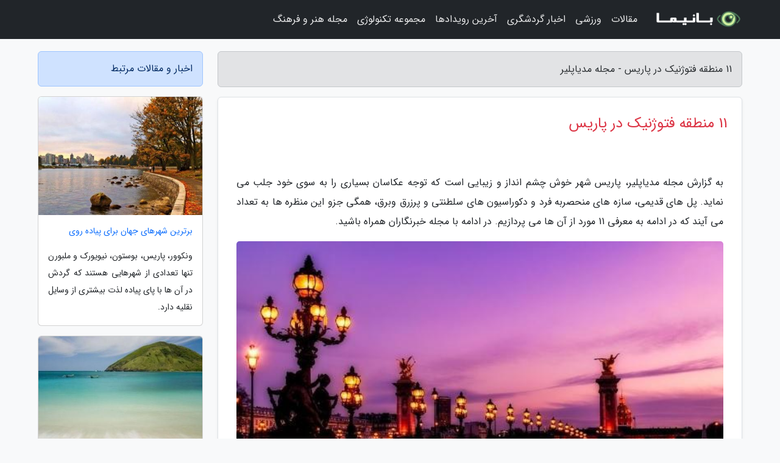

--- FILE ---
content_type: text/html; charset=UTF-8
request_url: https://midya0.ir/post/11-%D9%85%D9%86%D8%B7%D9%82%D9%87-%D9%81%D8%AA%D9%88%DA%98%D9%86%DB%8C%DA%A9-%D8%AF%D8%B1-%D9%BE%D8%A7%D8%B1%DB%8C%D8%B3-8504
body_size: 8250
content:
<!doctype html>
<html dir="rtl">
<head prefix="og: http://ogp.me/ns# fb: http://ogp.me/ns/fb# article: http://ogp.me/ns/article#">
<meta charset="utf-8" >
<title>11 منطقه فتوژنیک در پاریس - مجله مدیاپلیر</title>
<meta name="robots" content="index" />
<link rel="canonical" href="https://midya0.ir/post/11-%D9%85%D9%86%D8%B7%D9%82%D9%87-%D9%81%D8%AA%D9%88%DA%98%D9%86%DB%8C%DA%A9-%D8%AF%D8%B1-%D9%BE%D8%A7%D8%B1%DB%8C%D8%B3-8504" >
<meta property="og:url" content="https://midya0.ir/post/11-%D9%85%D9%86%D8%B7%D9%82%D9%87-%D9%81%D8%AA%D9%88%DA%98%D9%86%DB%8C%DA%A9-%D8%AF%D8%B1-%D9%BE%D8%A7%D8%B1%DB%8C%D8%B3-8504" >
	
<meta http-equiv="X-UA-Compatible" content="IE=edge">
<meta name="viewport" content="width=device-width, initial-scale=1.0" >	
<link rel="stylesheet" href="/module/template/framework/css/bootstrap.rtl.min.css" type="text/css" />
<link rel="stylesheet" type="text/css" href="/module/template/framework/css/style.css" >	
<meta name="twitter:card" content="summary_large_image" >
<meta name="twitter:domain" content="midya0.ir" >
<meta property="og:type" content="article">
<meta property="article:publisher" content="https://midya0.ir" >
<meta property="og:title" content="11 منطقه فتوژنیک در پاریس - مجله مدیاپلیر" >
<meta property="fb:app_id" content="1147311521992329" >
<meta property="og:image" content="https://midya0.ir/upload/2021/08/05/f37a4b801-aca6a82730ff84-b331277919ccc.jpg" />
<meta property="og:site_name" content="مجله مدیاپلیر" >
<meta name="description" content="پاریس شهر خوش چشم انداز و زیبایی است که توجه عکاسان بسیاری را به سوی خود جلب می نماید. پل های قدیمی، سازه های منحصربه فرد و دکوراسیون های سلطنتی و پرزرق وبرق، همگی جزو این - مجله مدیاپلیر" >
<meta property="og:description" content="پاریس شهر خوش چشم انداز و زیبایی است که توجه عکاسان بسیاری را به سوی خود جلب می نماید. پل های قدیمی، سازه های منحصربه فرد و دکوراسیون های سلطنتی و پرزرق وبرق، همگی جزو این - مجله مدیاپلیر"  >
  
<script src="/module/template/framework/js/jquery-3.4.1.min.js" ></script>
<script src="/module/template/framework/js/function.js?lastmod=1769257018"></script>
<link rel="stylesheet" type="text/css" href="/module/template/framework/css/colorbox.css" >
<script src="/module/template/framework/js/jquery.colorbox-min.js"></script>	


<meta property="og:type" content="article" />
<script src="/module/component/comment/comment-post.js"></script><link rel="icon" href="/favicon.ico" type="image/x-icon">
<link rel="stylesheet" href="/module/template/framework/css/fontawesome.css">
<!--[if lt IE 9]>
<script src="/module/template/framework/js/bootstrap/html5shiv.min.js" ></script>
<script src="/module/template/framework/js/bootstrap/respond.min.js" ></script>
<![endif]-->
</head>
<body class="bg-light">
<div class="container-fluid bg-light position-relative pt-5">	
<div id="sitebody" class="mt-3">
<header>
<div class="row header">
<div class="col-sm-12">
</div>	
</div>	
</header><div class="row main-content">
<div class="container">
<div class="row">
<div class="col-lg-9 col-md-8 mb-5">
<article>	
<div class="breadcrumb alert alert-secondary">
<h1 class="h6 m-0"> 	
11 منطقه فتوژنیک در پاریس - مجله مدیاپلیر</h1>	
</div>
	
<div>
<div class="card shadow-sm border rounded p-0 mb-5 bg-white text-dark w-100 position-relative">
<h2 class="p-4 h4 text-danger mb-n4">11 منطقه فتوژنیک در پاریس</h2>
<div class="custom-content card-body">
<div class="card-text">
<p>به گزارش مجله مدیاپلیر، پاریس شهر خوش چشم انداز و زیبایی است که توجه عکاسان بسیاری را به سوی خود جلب می نماید. پل های قدیمی، سازه های منحصربه فرد و دکوراسیون های سلطنتی و پرزرق وبرق، همگی جزو این منظره ها به تعداد می آیند که در ادامه به معرفی 11 مورد از آن ها می پردازیم. در ادامه با مجله خبرنگاران همراه باشید.</p></div>	
<picture>	
<source media="(max-width: 480px)" srcset="/upload/2021/08/05/cache/thum_f37a4b801-aca6a82730ff84-b331277919ccc.jpg">
<img src="https://midya0.ir/upload/2021/08/05/f37a4b801-aca6a82730ff84-b331277919ccc.jpg" alt="11 منطقه فتوژنیک در پاریس" class="card-img-top" title="11 منطقه فتوژنیک در پاریس">
</picture>	

<div class="card-text mt-3">	
<blockquote><p>با ما همراه باشید و با <a href="https://dorezamin.com/tours/france-%D9%81%D8%B1%D8%A7%D9%86%D8%B3%D9%87" title="تور فرانسه">تور فرانسه</a> از کشور عشاق دیدن کنید و در شهرهای پاریس، مارسی بگردیم و برج ایفل ، موزه لوور و دیگر جذابیت های این شهر زیبا را ببینیم</p></blockquote><h2>پل الکساندر سوم</h2><p>پل تاریخی و مجلل الکساندر سوم یکی از زیباترین بناهای موجود در پاریس است که سال 1900 میلادی (1279 ه.ش.) ساخته شده و از سمت چپ به کاخ عظیم (Grand Palais) و از سمت راست به کاخ کوچک (Petit Palais) می رسد. در قسمت های انتهایی این پل چهار مجسمه 17 متری وجود دارد که روی هر یک از آن ها اسب بالدار طلایی رنگی قرار گرفته است. از روی پل، منظره ها خیره نماینده ای مانند برج ایفل و رود سِن (Seine) به چشم می خورند که به ویژه در غروب جلوه زیباتری پیدا می نمایند.</p><h2>هرم لوور</h2><p>هرم لوور (Louvre) در دهه 80 میلادی ساخته شده و در واقع ورودی موزه لوور به تعداد می رود. ساختار شیشه ای و مدرن این بنای 21 متری در کنار ساختمان های قدیمی و کلاسیک پیرامون، نمای جالبی را به وجود آورده که برای عکاسی بسیار مناسب است.</p><h2>کلیسای سَکرِه کُر</h2><p>کلیسای سَکرِه کُر (Sacré-Cœur) که در فرانسوی به معنای قلب مقدس است، یک کلیسای کاتولیک رومی است که سال 1919 میلادی (1298 ه.ش.) ساخته شده و از فراز تپه مون مارتِر (Montmarte) منظره زیبایی دارد. ازآنجایی که سَکرِه کُر یکی از مکان های تاریخی و برجسته پاریس محسوب می گردد، روح تازه ای به فضای اطراف بخشیده و عکس ها را زیباتر می نماید.</p><h2>منظره پشت بام ها از مرکز فرهنگی-هنری پُمپیدو</h2><p>طبقه ششم نمایشگاه معاصر پُمپیدو (Pompidou) منظره پویا و گسترده ای را از شهر پاریس به نمایش می گذارد. برج ایفل، پشت بام منازل، تپه مون مارتِر و مرکز تجاری دفانس (Defense) از منظره ها قابل رؤیت از این طبقه هستند که هزینه مشاهده آن ها روی بلیت ورودی نمایشگاه منظور می گردد.</p><h2>کلیسای نوتردام</h2><p>کلیسای جامع نوتردام (Notre Dame) یکی از کلیساهای کاتولیک قرون وسطی است که تقریباً همه آن را می شناسند. ازآنجایی که این بنا یکی از نمونه های شاخص معماری گوتیک در فرانسه و یکی از کلیساهای عظیم و مشهور دنیا به تعداد می آید، عکاسی معمولی از آن کمی حالت کلیشه ای دارد؛ اما غذاخوری نووِل سِن (Nouvelle seine) نمای بدیعی از نوتردام را به دست می دهد که هویت مرموز و گوتیکی آن را بیشتر آشکار می نماید و برای عکاسی مناسب تر است.</p><h2>پل بیر حکیم</h2><p>پل بیر حکیم (Bir Hakim) که در اوایل قرن بیستم میلادی ساخته شده، هرچند منظره خیره نماینده ای از برج ایفل را، به نمایش می گذارد اما معروفیت کمتری نسبت به سایر پل های پاریس دارد. ساختار دو طبقه ای این پل به گونه ای است که زیبایی ساختمان های سنگی اطرافش را چند برابر می نماید.</p><h2>گالری لافایِت</h2><p>لافایِت (Lafayette) نام یک فروشگاه زنجیره ای و گالری مجلل در پاریس است که شعبه اصلی آن در بلوار هاسمن (Haussmann) قرار گرفته است. این فروشگاه های پرزرق وبرق بیشتر شبیه به ورودی سالن های نمایش هستند تا مرکز خرید.</p><h2>رستوران دالی</h2><p>موریس نام هتلی پنج ستاره و باشکوه در حوزه یکم پاریس است. این هتل مجلل که در راستا میدان کنکورد (Cancorde)، موزه لوور و باغ تولریس (Tuileries) قرار گرفته، به سبک دوران لویی شانزدهم تزئین شده و تجهیزات آن بسیار گران قیمت هستند. رستوران این هتل یکی از نقاط فتوژنیک پاریس است و به یاد هنرمند مشهور سبک اکسپرسیونیسم، دالی نام گذاری شده است.</p><h2>خیابان ریوولی</h2><p>خیابان ریوولی یکی از خیابان های شناخته شده در پاریس است که نه تنها خانه چند برند مُد مشهور است بلکه معماری بی نظیر و منحصربه فرد فردی دارد. این خیابان در ضلع شمالی کاخ لوور قرار گرفته و دو طرف آن، فانوس های ظریفی نصب شده است.</p><h2>برج ایفل</h2><p>برج ایفل واقع در میدان شان دو مارس (Champ de Mars)، یکی از معروف ترین بناهای پاریس به تعداد می آید که از سال 1889 میلادی (1268 ه.ش.) تصویر آن روی کارت پستال های فرانسه به وفور دیده می گردد. همه گردشگران هنگام بازدید از ایفل سعی دارند به طور مستقیم از آن عکاسی نمایند، اما نمای ایفل از پل ها و خیابان های اطراف، بدیع تر و برای عکاسی مناسب تر است.</p><h2>طاق پیروزی</h2><p>طاق پیروزی (Arc de Triomphe) با 45 متر عرض و 50 متر ارتفاع، دومین طاق عظیم دنیا است که به دستور ناپلئون، در سال های 1806 تا 1836 (1185 تا 1215 ه.ش.) ساخته شد. این بنای تاریخی که در انتهای ضلع غربی خیابان شانزلیزه (Champs-Élysées) و مرکز میدان شارل دو گل (Charles de Gaulle) واقع شده، حکاکی بسیار زیبا و ظریفی دارد و از نظر ساختار یکی از بهترین سوژه های عکاسی است.</p><p>برای خرید بلیط هواپیما به صفحه اصلی سایت مراجعه کنید.</p><span class="post-source">منبع: مجله دور و نزدیک</span></div>	
</div>
<!--
<div class="text-center my-4 px-5 d-flex">
<div class="a2a_kit a2a_kit_size_32 a2a_default_style mx-auto">
<a class="a2a_button_twitter"></a>
<a class="a2a_button_linkedin"></a>
<a class="a2a_button_pinterest"></a>
<a class="a2a_button_telegram"></a>
<a class="a2a_button_reddit"></a>
<a class="a2a_button_tumblr"></a>
<a class="a2a_button_blogger"></a>
<a class="a2a_button_google_gmail"></a>
</div>
</div>		
<script async src="https://static.addtoany.com/menu/page.js"></script>
-->
<div class="p-4 border-top">
<div class="row small">
<span class="col-lg-3 col-sm-6">انتشار: <span content="2021-08-05 22:02:05" >14 مرداد 1400</span></span>

<span class="col-lg-3 col-sm-6">بروزرسانی: <span content="2021-08-05 22:02:05" >14 مرداد 1400</span></span>

<span class="col-lg-3 col-sm-6">
گردآورنده: <span >midya0.ir</span>
</span>
<span class="col-lg-3 col-sm-6">شناسه مطلب: 1258</span>
</div>
</div>
</div>
	
<div class="card w-100 mb-5 shadow-sm"><h3 class="heads commenthead h6 card-header alert-secondary" id="commenthead"><span>به "11 منطقه فتوژنیک در پاریس" امتیاز دهید</span></h3><div class="comments card-body"><div class="vote" id="votbox"><form action="/module/component/comment/comment-process.php" method="post" class="form-inline d-inline-block"><span class="votetext px-0 form-check d-inline-block">امتیاز دهید: </span><span class="form-check-xs form-check-inline"><label class="form-check-label ps-1" for="inlineRadio1">1</label>
			<input  class="form-check-input" type="radio" id="inlineRadio1" name="rate" value="1"> </span><span class="form-check-xs form-check-inline"><label class="form-check-label ps-1" for="inlineRadio2">2</label>
			<input  class="form-check-input" type="radio" id="inlineRadio2" name="rate" value="2"> </span><span class="form-check-xs form-check-inline"><label class="form-check-label ps-1" for="inlineRadio3">3</label>
			<input  class="form-check-input" type="radio" id="inlineRadio3" name="rate" value="3"> </span><span class="form-check-xs form-check-inline"><label class="form-check-label ps-1" for="inlineRadio4">4</label>
			<input  class="form-check-input" type="radio" id="inlineRadio4" name="rate" value="4"> </span><span class="form-check-xs form-check-inline"><label class="form-check-label ps-1" for="inlineRadio5">5 </label>
			<input  class="form-check-input" type="radio" id="inlineRadio5" name="rate" value="5"> </span><input type="hidden" name="c_id" value="1258"><input type="hidden" name="c_type" value="post"><input type="hidden" name="c_url" value="/post/11-%D9%85%D9%86%D8%B7%D9%82%D9%87-%D9%81%D8%AA%D9%88%DA%98%D9%86%DB%8C%DA%A9-%D8%AF%D8%B1-%D9%BE%D8%A7%D8%B1%DB%8C%D8%B3-8504"><input type="hidden" name="c_vote" value="1"><button class="btn btn-warning" type="submit">رای</button></form></div></div></div>
			<script>
			function getCookie(cname) {
			  let name = cname + "=";
			  let decodedCookie = decodeURIComponent(document.cookie);
			  let ca = decodedCookie.split(";");
			  for(let i = 0; i <ca.length; i++) {
				let c = ca[i];
				while (c.charAt(0) == " ") {
				  c = c.substring(1);
				}
				if (c.indexOf(name) == 0) {
				  return c.substring(name.length, c.length);
				}
			  }
			  return "";
			}
			function checkCookie() {
			
			  let vote = getCookie("post-1258");
			  if (vote != "") {
			  	var votes=document.getElementById("votbox").innerHTML="امتیاز شما: " + vote;
			  }
			}
			
			checkCookie();
			</script><div class="card w-100 shadow-sm"><h4 class="heads commenthead h6 card-header alert-secondary"><span>دیدگاه های مرتبط با "11 منطقه فتوژنیک در پاریس"</span></h4><div class="respond card-body"><span class="comment_title small card-header w-100 mb-3 d-block text-danger">* نظرتان را در مورد این مقاله با ما درمیان بگذارید</span><div><form action="#" method="POST" class="comment-form" id="comment-form" ><div id="replytoname" class="alert-info mb-3 w-100"></div><div id="name-group" class="form-group mb-3"><input type="text" class="form-control bg-light" name="name" placeholder="نام (لازم)"></div><div id="email-group" class="form-group mb-3"><input style="direction:rtl;text-align:right" type="text" class="form-control bg-light" name="email" id="commentformemail" placeholder="ایمیل (لازم - نمایش داده نمی‌شود)"></div><div id="phone-group" class="form-group mb-3"><input type="text" class="form-control bg-light" name="phone" placeholder="شماره موبایل (اختیاری - نمایش داده نمی‌شود)"></div><div id="comment-group" class="form-group mb-3"><textarea class="form-control bg-light" name="comment" cols="45" rows="8" placeholder="دیدگاه یا سوال (لازم)"></textarea></div><div id="captcha-group" class="form-group mb-3"><label class="captcha mb-3">سوال اتفاقی: نام پایتخت ایران چیست؟</label><input type="text" class="form-control bg-light" name="captcha"></div><input type="hidden" class="form-control" name="content_id" value="1258"><input type="hidden" class="form-control" name="content_type" value="post"></form><button class="btn btn-success mb-3" onclick="myformhandler('comment-form','/module/component/comment/comment-process.php','formalert',false)" >ارسال</button> <span class="formalert"></span></div></div></div>	
</div>
</article>	
</div>	

<div id="sidebar" class="col-lg-3 col-md-4 mb-5">
<aside>	
	


<div class="tourel-head alert alert-primary">اخبار و مقالات مرتبط</div>

<div class="posts printhide sidposts card mb-3">
<div class="imgtitle">
<img class="card-img-top mb-3" src="/upload/2024/11/12/cache/thum_07584e8695870d-d176c05fb3-e9f57ae04.jpg" alt="برترین شهرهای جهان برای پیاده روی">
<a class="poststitle d-block px-3 small text-decoration-none" href="/post/%D8%A8%D9%87%D8%AA%D8%B1%DB%8C%D9%86-%D8%B4%D9%87%D8%B1%D9%87%D8%A7%DB%8C-%D8%AF%D9%86%DB%8C%D8%A7-%D8%A8%D8%B1%D8%A7%DB%8C-%D9%BE%DB%8C%D8%A7%D8%AF%D9%87-9057">
برترین شهرهای جهان برای پیاده روی</a>
</div>
<div class="card-body">
<p class="description small p-0 m-0 text-justify">
ونکوور، پاریس، بوستون، نیویورک و ملبورن تنها تعدادی از شهرهایی هستند که گردش در آن ها با پای پیاده لذت بیشتری از وسایل نقلیه دارد.</p>
</div>
</div>


<div class="posts printhide sidposts card mb-3">
<div class="imgtitle">
<img class="card-img-top mb-3" src="/upload/2020/01/06/cache/thum_05c4b6a8-7c739a30-6129ae46eb1d.jpg" alt="20 تا از بهترین نقاط دنیا برای تنها سفر کردن">
<a class="poststitle d-block px-3 small text-decoration-none" href="/post/20-%D8%AA%D8%A7-%D8%A7%D8%B2-%D8%A8%D9%87%D8%AA%D8%B1%DB%8C%D9%86-%D9%86%D9%82%D8%A7%D8%B7-%D8%AF%D9%86%DB%8C%D8%A7-%D8%A8%D8%B1%D8%A7%DB%8C-8846">
20 تا از بهترین نقاط دنیا برای تنها سفر کردن</a>
</div>
<div class="card-body">
<p class="description small p-0 m-0 text-justify">
 سفر کردن و گشتن در نقاط مختلف دنیا می تواند یکی از بهترین راههای کشف دنیا باشد. اگرچه سفرها عمدتا بصورت جمعی (2 نفر به بالا) انجام می گیرد اما جالب است بدانید کسانی که برایشان سفر یک تجربه وصف نشدنی است، تنها سفر کردن را ترجیح می هند. خبرنگاراندر این مطلب لیستی از بهترین مکان هایی...</p>
</div>
</div>


<div class="posts printhide sidposts card mb-3">
<div class="imgtitle">
<img class="card-img-top mb-3" src="/upload/2022/03/16/cache/thum_5067980a42949957-5721fcad0ee73e-a849f6e99a4.jpg" alt="تور ارزان ایتالیا: معرفی بست وسترن هتل مونته کارلو ونیز ، 3 ستاره">
<a class="poststitle d-block px-3 small text-decoration-none" href="/post/%D9%85%D8%B9%D8%B1%D9%81%DB%8C-%D8%A8%D8%B3%D8%AA-%D9%88%D8%B3%D8%AA%D8%B1%D9%86-%D9%87%D8%AA%D9%84-%D9%85%D9%88%D9%86%D8%AA%D9%87-%DA%A9%D8%A7%D8%B1%D9%84%D9%88-8527">
تور ارزان ایتالیا: معرفی بست وسترن هتل مونته کارلو ونیز ، 3 ستاره</a>
</div>
<div class="card-body">
<p class="description small p-0 m-0 text-justify">
بست وسترن هتل مونته کارلو ونیز | Best Western Hotel Montecarloبست وسترن هتل مونته کارلو ونیز (Best Western Hotel Montecarlo) یکی از هتل هایی در شهر ونیز ایتالیا است که کاملا هتلی تمیز و با امکانات و راحت است و در چیدمان آن از هر آن چه که به شما حس راحتی دهد، استفاده شده است. این هتل از ایستگاه اتوبوس مرکزی شهر...</p>
</div>
</div>


<div class="posts printhide sidposts card mb-3">
<div class="imgtitle">
<img class="card-img-top mb-3" src="/upload/2021/11/18/cache/thum_a4c76e4f5bc2-cdfb5026ee-03ab2c41b56e99.jpg" alt="راهنمای سفر به شهر ونکوور و عالمی از تجربیات تازه">
<a class="poststitle d-block px-3 small text-decoration-none" href="/post/%D8%B1%D8%A7%D9%87%D9%86%D9%85%D8%A7%DB%8C-%D8%B3%D9%81%D8%B1-%D8%A8%D9%87-%D8%B4%D9%87%D8%B1-%D9%88%D9%86%DA%A9%D9%88%D9%88%D8%B1-%D9%88-%D8%B9%D8%A7%D9%84%D9%85%DB%8C-3374">
راهنمای سفر به شهر ونکوور و عالمی از تجربیات تازه</a>
</div>
<div class="card-body">
<p class="description small p-0 m-0 text-justify">
کانادا کشور وسیعی است که در آن شهرهای بسیاری وجود دارند. یکی از این شهرها، ونکوور است. با ما در راهنمای سفر به شهر ونکوور همراه شوید تا کمی شما را با هزینه های سفر به شهر ونکوور و تعدادی از جاذبه های گردشگری آن آشنا کنیم.</p>
</div>
</div>

	

</aside>		
</div>	
</div>
</div>
</div>					
<div class="container"><div class="w-100"><ol class="breadcrumb border shadow-sm rounded-pill p-3" itemscope="" itemtype="http://schema.org/BreadcrumbList"><li class="breadcrumb-item" aria-current="page" itemprop="itemListElement" itemscope="" itemtype="http://schema.org/ListItem"><a itemprop="item" href="https://midya0.ir"><span itemprop="name">مجله مدیاپلیر</span></a><meta itemprop="position" content="1" ></li><li class="separate px-2">»</li><li class="breadcrumb-item" itemprop="itemListElement" itemscope="" itemtype="http://schema.org/ListItem">
                        <a rel="nofollow noopener noreferrer" itemprop="item" href="/posts/blog">
                        <span itemprop="name"> همه اخبار و مقاله ها</span></a>
                        <meta itemprop="position" content="2" >
                        </li><li class="separate px-2">»</li><li class="breadcrumb-item" itemprop="itemListElement" itemscope="" itemtype="http://schema.org/ListItem">
                        <a rel="nofollow noopener noreferrer" itemprop="item" href="/posts/lifestyle-%D8%B3%D8%A8%DA%A9-%D8%B2%D9%86%D8%AF%DA%AF%DB%8C">
                        <span itemprop="name"> سبک زندگی</span></a>
                        <meta itemprop="position" content="3" >
                        </li><li class="separate px-2">»</li><li class="breadcrumb-item" itemprop="itemListElement" itemscope="" itemtype="http://schema.org/ListItem">
                        <a rel="nofollow noopener noreferrer" itemprop="item" href="/posts/interior-design-services-%D8%AF%DA%A9%D9%88%D8%B1%D8%A7%D8%B3%DB%8C%D9%88%D9%86">
                        <span itemprop="name"> دکوراسیون</span></a>
                        <meta itemprop="position" content="4" >
                        </li><li class="separate px-2">»</li><li class="here breadcrumb-item">11 منطقه فتوژنیک در پاریس</li></ol></div></div>

<script type="text/javascript">
$(document).ready(function(){
	$('#lightgallery').lightGallery();
});
</script>
<script src="/module/template/framework/js/lightgallery/picturefill.min.js"></script>
<script src="/module/template/framework/js/lightgallery/lightgallery-all.min.js"></script>
<script src="/module/template/framework/js/lightgallery/jquery.mousewheel.min.js"></script>
<div class="custom-navbar row bg-dark text-white position-absolute w-100" style="top:0" id="header">
<nav class="container">
<div class="navbar navbar-expand-lg navbar-dark">
<a class="navbar-brand" href="https://midya0.ir" id="logo" title="مجله مدیاپلیر"><img src="https://midya0.ir/upload/logo/banima.ir.png" alt="مجله مدیاپلیر" height="38"></a>
<button class="navbar-toggler" type="button" data-bs-toggle="collapse" data-bs-target="#navbarSupportedContent" aria-controls="navbarSupportedContent" aria-expanded="false" aria-label="Toggle navigation">
			  <span class="navbar-toggler-icon"></span>
			</button><div class="collapse navbar-collapse" id="navbarSupportedContent"><ul class="navbar-nav me-auto mb-2 mb-lg-0 "><li class="nav-item"><a rel="nofollow" class="nav-link" href="/posts/blog">مقالات</a></li><li class="nav-item"><a rel="nofollow" class="nav-link" href="/posts/sport-%D9%88%D8%B1%D8%B2%D8%B4">ورزشی</a></li><li class="nav-item"><a rel="nofollow" class="nav-link" href="/posts/travel-%DA%AF%D8%B1%D8%AF%D8%B4%DA%AF%D8%B1%DB%8C">اخبار گردشگری</a></li><li class="nav-item"><a rel="nofollow" class="nav-link" href="/posts/news-%D8%A7%D8%AE%D8%A8%D8%A7%D8%B1">آخرین رویدادها</a></li><li class="nav-item"><a rel="nofollow" class="nav-link" href="/posts/technology-%D8%AA%DA%A9%D9%86%D9%88%D9%84%D9%88%DA%98%DB%8C">مجموعه تکنولوژی</a></li><li class="nav-item"><a rel="nofollow" class="nav-link" href="/posts/art-culture-%D9%81%D8%B1%D9%87%D9%86%DA%AF-%D9%87%D9%86%D8%B1">مجله هنر و فرهنگ</a></li></ul></div>
</div>
</nav>
</div>

</div>

<div class="row bg-secondary text-white">	
<footer class="container" id="mainfooter">
<div class="row pt-5" id="footer">
<div class="f-column clearright px-4 pb-5 col-md-4">
<div class="foothead h5 p-2">خبرنامه</div>
<div class="columnbody">
<p class="p-2"></p>
<form class="form-signin" id="newsletter" name="newsletter" action="#" method="post">
<div class="form-group">	
<input class="form-control text-right" required name="email" type="email" placeholder="ایمیل">	
</div>
<div class="form-group">	
<input class="form-control text-right" name="phone" type="tel" placeholder="موبایل">
</div>	
<button class="newsbutton btn btn-warning btn-aban" name="button" type="button" onClick="myformhandler('newsletter','/module/plugin/newsletter/newsletterhandler.php','newslalert')">عضویت</button>
<span class="newslalert"></span>
</form>
</div>
</div></div>
</footer>
</div>	
<div class="row" >
<span class="col-lg-12 bg-dark text-white text-center p-3 small en" id="copyright">	
Copyright © 2026 midya0.ir All rights reserved.
</span>	
</div>
<span class="phone">
</span>
</div>
<script>
window.onload = function () {	
	if (window.history.pushState) {
		window.history.pushState('', '/', window.location.pathname);
	} else {
		window.location.hash = '';
	}
}
</script>
<script src="/module/template/framework/js/bootstrap/bootstrap.bundle.min.js" ></script>
<script defer src="https://static.cloudflareinsights.com/beacon.min.js/vcd15cbe7772f49c399c6a5babf22c1241717689176015" integrity="sha512-ZpsOmlRQV6y907TI0dKBHq9Md29nnaEIPlkf84rnaERnq6zvWvPUqr2ft8M1aS28oN72PdrCzSjY4U6VaAw1EQ==" data-cf-beacon='{"version":"2024.11.0","token":"1dbae24f41ff497486db96d66684edef","r":1,"server_timing":{"name":{"cfCacheStatus":true,"cfEdge":true,"cfExtPri":true,"cfL4":true,"cfOrigin":true,"cfSpeedBrain":true},"location_startswith":null}}' crossorigin="anonymous"></script>
</body>
</html>